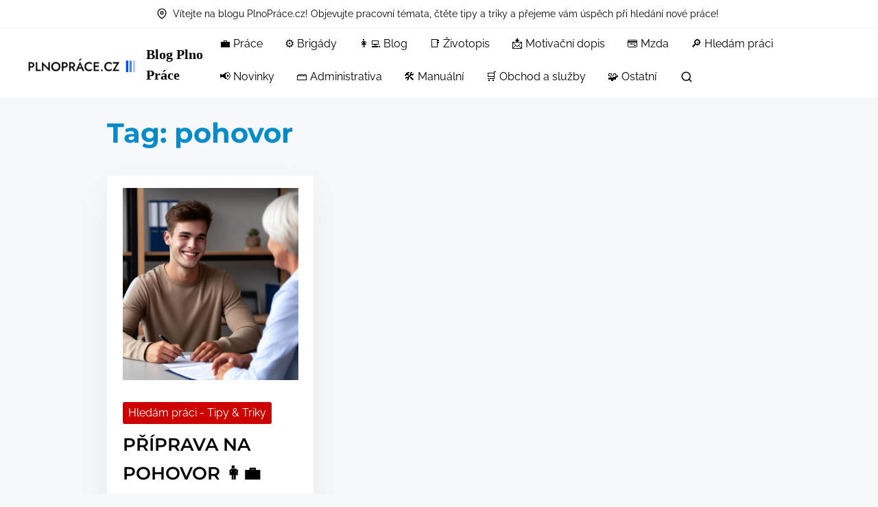

--- FILE ---
content_type: text/html; charset=UTF-8
request_url: https://www.plnoprace.cz/blog/tag/pohovor/
body_size: 14856
content:
<!doctype html>
<html lang="en-US">
<head>
	<meta charset="UTF-8">
	<meta name="viewport" content="width=device-width, initial-scale=1">
	<link rel="profile" href="https://gmpg.org/xfn/11">
	<meta name='robots' content='index, follow, max-image-preview:large, max-snippet:-1, max-video-preview:-1' />

	<!-- This site is optimized with the Yoast SEO plugin v24.3 - https://yoast.com/wordpress/plugins/seo/ -->
	<title>pohovor Archives - Blog Plno Práce</title>
	<link rel="canonical" href="https://www.plnoprace.cz/blog/tag/pohovor/" />
	<meta property="og:locale" content="en_US" />
	<meta property="og:type" content="article" />
	<meta property="og:title" content="pohovor Archives - Blog Plno Práce" />
	<meta property="og:url" content="https://www.plnoprace.cz/blog/tag/pohovor/" />
	<meta property="og:site_name" content="Blog Plno Práce" />
	<meta name="twitter:card" content="summary_large_image" />
	<script type="application/ld+json" class="yoast-schema-graph">{"@context":"https://schema.org","@graph":[{"@type":"CollectionPage","@id":"https://www.plnoprace.cz/blog/tag/pohovor/","url":"https://www.plnoprace.cz/blog/tag/pohovor/","name":"pohovor Archives - Blog Plno Práce","isPartOf":{"@id":"https://www.plnoprace.cz/blog/#website"},"breadcrumb":{"@id":"https://www.plnoprace.cz/blog/tag/pohovor/#breadcrumb"},"inLanguage":"en-US"},{"@type":"BreadcrumbList","@id":"https://www.plnoprace.cz/blog/tag/pohovor/#breadcrumb","itemListElement":[{"@type":"ListItem","position":1,"name":"Home","item":"https://www.plnoprace.cz/blog/"},{"@type":"ListItem","position":2,"name":"pohovor"}]},{"@type":"WebSite","@id":"https://www.plnoprace.cz/blog/#website","url":"https://www.plnoprace.cz/blog/","name":"Blog Plno Práce","description":"","publisher":{"@id":"https://www.plnoprace.cz/blog/#organization"},"potentialAction":[{"@type":"SearchAction","target":{"@type":"EntryPoint","urlTemplate":"https://www.plnoprace.cz/blog/?s={search_term_string}"},"query-input":{"@type":"PropertyValueSpecification","valueRequired":true,"valueName":"search_term_string"}}],"inLanguage":"en-US"},{"@type":"Organization","@id":"https://www.plnoprace.cz/blog/#organization","name":"Blog Plno Práce","url":"https://www.plnoprace.cz/blog/","logo":{"@type":"ImageObject","inLanguage":"en-US","@id":"https://www.plnoprace.cz/blog/#/schema/logo/image/","url":"https://www.plnoprace.cz/blog/wp-content/uploads/2023/10/cropped-logo.png","contentUrl":"https://www.plnoprace.cz/blog/wp-content/uploads/2023/10/cropped-logo.png","width":188,"height":25,"caption":"Blog Plno Práce"},"image":{"@id":"https://www.plnoprace.cz/blog/#/schema/logo/image/"}}]}</script>
	<!-- / Yoast SEO plugin. -->


<link rel='dns-prefetch' href='//www.plnoprace.cz' />
<link rel='dns-prefetch' href='//www.googletagmanager.com' />
<link rel="alternate" type="application/rss+xml" title="Blog Plno Práce &raquo; Feed" href="https://www.plnoprace.cz/blog/feed/" />
<link rel="alternate" type="application/rss+xml" title="Blog Plno Práce &raquo; Comments Feed" href="https://www.plnoprace.cz/blog/comments/feed/" />
<link rel="alternate" type="application/rss+xml" title="Blog Plno Práce &raquo; pohovor Tag Feed" href="https://www.plnoprace.cz/blog/tag/pohovor/feed/" />
<style id='wp-img-auto-sizes-contain-inline-css'>
img:is([sizes=auto i],[sizes^="auto," i]){contain-intrinsic-size:3000px 1500px}
/*# sourceURL=wp-img-auto-sizes-contain-inline-css */
</style>
<style id='wp-emoji-styles-inline-css'>

	img.wp-smiley, img.emoji {
		display: inline !important;
		border: none !important;
		box-shadow: none !important;
		height: 1em !important;
		width: 1em !important;
		margin: 0 0.07em !important;
		vertical-align: -0.1em !important;
		background: none !important;
		padding: 0 !important;
	}
/*# sourceURL=wp-emoji-styles-inline-css */
</style>
<style id='wp-block-library-inline-css'>
:root{--wp-block-synced-color:#7a00df;--wp-block-synced-color--rgb:122,0,223;--wp-bound-block-color:var(--wp-block-synced-color);--wp-editor-canvas-background:#ddd;--wp-admin-theme-color:#007cba;--wp-admin-theme-color--rgb:0,124,186;--wp-admin-theme-color-darker-10:#006ba1;--wp-admin-theme-color-darker-10--rgb:0,107,160.5;--wp-admin-theme-color-darker-20:#005a87;--wp-admin-theme-color-darker-20--rgb:0,90,135;--wp-admin-border-width-focus:2px}@media (min-resolution:192dpi){:root{--wp-admin-border-width-focus:1.5px}}.wp-element-button{cursor:pointer}:root .has-very-light-gray-background-color{background-color:#eee}:root .has-very-dark-gray-background-color{background-color:#313131}:root .has-very-light-gray-color{color:#eee}:root .has-very-dark-gray-color{color:#313131}:root .has-vivid-green-cyan-to-vivid-cyan-blue-gradient-background{background:linear-gradient(135deg,#00d084,#0693e3)}:root .has-purple-crush-gradient-background{background:linear-gradient(135deg,#34e2e4,#4721fb 50%,#ab1dfe)}:root .has-hazy-dawn-gradient-background{background:linear-gradient(135deg,#faaca8,#dad0ec)}:root .has-subdued-olive-gradient-background{background:linear-gradient(135deg,#fafae1,#67a671)}:root .has-atomic-cream-gradient-background{background:linear-gradient(135deg,#fdd79a,#004a59)}:root .has-nightshade-gradient-background{background:linear-gradient(135deg,#330968,#31cdcf)}:root .has-midnight-gradient-background{background:linear-gradient(135deg,#020381,#2874fc)}:root{--wp--preset--font-size--normal:16px;--wp--preset--font-size--huge:42px}.has-regular-font-size{font-size:1em}.has-larger-font-size{font-size:2.625em}.has-normal-font-size{font-size:var(--wp--preset--font-size--normal)}.has-huge-font-size{font-size:var(--wp--preset--font-size--huge)}.has-text-align-center{text-align:center}.has-text-align-left{text-align:left}.has-text-align-right{text-align:right}.has-fit-text{white-space:nowrap!important}#end-resizable-editor-section{display:none}.aligncenter{clear:both}.items-justified-left{justify-content:flex-start}.items-justified-center{justify-content:center}.items-justified-right{justify-content:flex-end}.items-justified-space-between{justify-content:space-between}.screen-reader-text{border:0;clip-path:inset(50%);height:1px;margin:-1px;overflow:hidden;padding:0;position:absolute;width:1px;word-wrap:normal!important}.screen-reader-text:focus{background-color:#ddd;clip-path:none;color:#444;display:block;font-size:1em;height:auto;left:5px;line-height:normal;padding:15px 23px 14px;text-decoration:none;top:5px;width:auto;z-index:100000}html :where(.has-border-color){border-style:solid}html :where([style*=border-top-color]){border-top-style:solid}html :where([style*=border-right-color]){border-right-style:solid}html :where([style*=border-bottom-color]){border-bottom-style:solid}html :where([style*=border-left-color]){border-left-style:solid}html :where([style*=border-width]){border-style:solid}html :where([style*=border-top-width]){border-top-style:solid}html :where([style*=border-right-width]){border-right-style:solid}html :where([style*=border-bottom-width]){border-bottom-style:solid}html :where([style*=border-left-width]){border-left-style:solid}html :where(img[class*=wp-image-]){height:auto;max-width:100%}:where(figure){margin:0 0 1em}html :where(.is-position-sticky){--wp-admin--admin-bar--position-offset:var(--wp-admin--admin-bar--height,0px)}@media screen and (max-width:600px){html :where(.is-position-sticky){--wp-admin--admin-bar--position-offset:0px}}

/*# sourceURL=wp-block-library-inline-css */
</style><style id='wp-block-heading-inline-css'>
h1:where(.wp-block-heading).has-background,h2:where(.wp-block-heading).has-background,h3:where(.wp-block-heading).has-background,h4:where(.wp-block-heading).has-background,h5:where(.wp-block-heading).has-background,h6:where(.wp-block-heading).has-background{padding:1.25em 2.375em}h1.has-text-align-left[style*=writing-mode]:where([style*=vertical-lr]),h1.has-text-align-right[style*=writing-mode]:where([style*=vertical-rl]),h2.has-text-align-left[style*=writing-mode]:where([style*=vertical-lr]),h2.has-text-align-right[style*=writing-mode]:where([style*=vertical-rl]),h3.has-text-align-left[style*=writing-mode]:where([style*=vertical-lr]),h3.has-text-align-right[style*=writing-mode]:where([style*=vertical-rl]),h4.has-text-align-left[style*=writing-mode]:where([style*=vertical-lr]),h4.has-text-align-right[style*=writing-mode]:where([style*=vertical-rl]),h5.has-text-align-left[style*=writing-mode]:where([style*=vertical-lr]),h5.has-text-align-right[style*=writing-mode]:where([style*=vertical-rl]),h6.has-text-align-left[style*=writing-mode]:where([style*=vertical-lr]),h6.has-text-align-right[style*=writing-mode]:where([style*=vertical-rl]){rotate:180deg}
/*# sourceURL=https://www.plnoprace.cz/blog/wp-includes/blocks/heading/style.min.css */
</style>
<style id='wp-block-image-inline-css'>
.wp-block-image>a,.wp-block-image>figure>a{display:inline-block}.wp-block-image img{box-sizing:border-box;height:auto;max-width:100%;vertical-align:bottom}@media not (prefers-reduced-motion){.wp-block-image img.hide{visibility:hidden}.wp-block-image img.show{animation:show-content-image .4s}}.wp-block-image[style*=border-radius] img,.wp-block-image[style*=border-radius]>a{border-radius:inherit}.wp-block-image.has-custom-border img{box-sizing:border-box}.wp-block-image.aligncenter{text-align:center}.wp-block-image.alignfull>a,.wp-block-image.alignwide>a{width:100%}.wp-block-image.alignfull img,.wp-block-image.alignwide img{height:auto;width:100%}.wp-block-image .aligncenter,.wp-block-image .alignleft,.wp-block-image .alignright,.wp-block-image.aligncenter,.wp-block-image.alignleft,.wp-block-image.alignright{display:table}.wp-block-image .aligncenter>figcaption,.wp-block-image .alignleft>figcaption,.wp-block-image .alignright>figcaption,.wp-block-image.aligncenter>figcaption,.wp-block-image.alignleft>figcaption,.wp-block-image.alignright>figcaption{caption-side:bottom;display:table-caption}.wp-block-image .alignleft{float:left;margin:.5em 1em .5em 0}.wp-block-image .alignright{float:right;margin:.5em 0 .5em 1em}.wp-block-image .aligncenter{margin-left:auto;margin-right:auto}.wp-block-image :where(figcaption){margin-bottom:1em;margin-top:.5em}.wp-block-image.is-style-circle-mask img{border-radius:9999px}@supports ((-webkit-mask-image:none) or (mask-image:none)) or (-webkit-mask-image:none){.wp-block-image.is-style-circle-mask img{border-radius:0;-webkit-mask-image:url('data:image/svg+xml;utf8,<svg viewBox="0 0 100 100" xmlns="http://www.w3.org/2000/svg"><circle cx="50" cy="50" r="50"/></svg>');mask-image:url('data:image/svg+xml;utf8,<svg viewBox="0 0 100 100" xmlns="http://www.w3.org/2000/svg"><circle cx="50" cy="50" r="50"/></svg>');mask-mode:alpha;-webkit-mask-position:center;mask-position:center;-webkit-mask-repeat:no-repeat;mask-repeat:no-repeat;-webkit-mask-size:contain;mask-size:contain}}:root :where(.wp-block-image.is-style-rounded img,.wp-block-image .is-style-rounded img){border-radius:9999px}.wp-block-image figure{margin:0}.wp-lightbox-container{display:flex;flex-direction:column;position:relative}.wp-lightbox-container img{cursor:zoom-in}.wp-lightbox-container img:hover+button{opacity:1}.wp-lightbox-container button{align-items:center;backdrop-filter:blur(16px) saturate(180%);background-color:#5a5a5a40;border:none;border-radius:4px;cursor:zoom-in;display:flex;height:20px;justify-content:center;opacity:0;padding:0;position:absolute;right:16px;text-align:center;top:16px;width:20px;z-index:100}@media not (prefers-reduced-motion){.wp-lightbox-container button{transition:opacity .2s ease}}.wp-lightbox-container button:focus-visible{outline:3px auto #5a5a5a40;outline:3px auto -webkit-focus-ring-color;outline-offset:3px}.wp-lightbox-container button:hover{cursor:pointer;opacity:1}.wp-lightbox-container button:focus{opacity:1}.wp-lightbox-container button:focus,.wp-lightbox-container button:hover,.wp-lightbox-container button:not(:hover):not(:active):not(.has-background){background-color:#5a5a5a40;border:none}.wp-lightbox-overlay{box-sizing:border-box;cursor:zoom-out;height:100vh;left:0;overflow:hidden;position:fixed;top:0;visibility:hidden;width:100%;z-index:100000}.wp-lightbox-overlay .close-button{align-items:center;cursor:pointer;display:flex;justify-content:center;min-height:40px;min-width:40px;padding:0;position:absolute;right:calc(env(safe-area-inset-right) + 16px);top:calc(env(safe-area-inset-top) + 16px);z-index:5000000}.wp-lightbox-overlay .close-button:focus,.wp-lightbox-overlay .close-button:hover,.wp-lightbox-overlay .close-button:not(:hover):not(:active):not(.has-background){background:none;border:none}.wp-lightbox-overlay .lightbox-image-container{height:var(--wp--lightbox-container-height);left:50%;overflow:hidden;position:absolute;top:50%;transform:translate(-50%,-50%);transform-origin:top left;width:var(--wp--lightbox-container-width);z-index:9999999999}.wp-lightbox-overlay .wp-block-image{align-items:center;box-sizing:border-box;display:flex;height:100%;justify-content:center;margin:0;position:relative;transform-origin:0 0;width:100%;z-index:3000000}.wp-lightbox-overlay .wp-block-image img{height:var(--wp--lightbox-image-height);min-height:var(--wp--lightbox-image-height);min-width:var(--wp--lightbox-image-width);width:var(--wp--lightbox-image-width)}.wp-lightbox-overlay .wp-block-image figcaption{display:none}.wp-lightbox-overlay button{background:none;border:none}.wp-lightbox-overlay .scrim{background-color:#fff;height:100%;opacity:.9;position:absolute;width:100%;z-index:2000000}.wp-lightbox-overlay.active{visibility:visible}@media not (prefers-reduced-motion){.wp-lightbox-overlay.active{animation:turn-on-visibility .25s both}.wp-lightbox-overlay.active img{animation:turn-on-visibility .35s both}.wp-lightbox-overlay.show-closing-animation:not(.active){animation:turn-off-visibility .35s both}.wp-lightbox-overlay.show-closing-animation:not(.active) img{animation:turn-off-visibility .25s both}.wp-lightbox-overlay.zoom.active{animation:none;opacity:1;visibility:visible}.wp-lightbox-overlay.zoom.active .lightbox-image-container{animation:lightbox-zoom-in .4s}.wp-lightbox-overlay.zoom.active .lightbox-image-container img{animation:none}.wp-lightbox-overlay.zoom.active .scrim{animation:turn-on-visibility .4s forwards}.wp-lightbox-overlay.zoom.show-closing-animation:not(.active){animation:none}.wp-lightbox-overlay.zoom.show-closing-animation:not(.active) .lightbox-image-container{animation:lightbox-zoom-out .4s}.wp-lightbox-overlay.zoom.show-closing-animation:not(.active) .lightbox-image-container img{animation:none}.wp-lightbox-overlay.zoom.show-closing-animation:not(.active) .scrim{animation:turn-off-visibility .4s forwards}}@keyframes show-content-image{0%{visibility:hidden}99%{visibility:hidden}to{visibility:visible}}@keyframes turn-on-visibility{0%{opacity:0}to{opacity:1}}@keyframes turn-off-visibility{0%{opacity:1;visibility:visible}99%{opacity:0;visibility:visible}to{opacity:0;visibility:hidden}}@keyframes lightbox-zoom-in{0%{transform:translate(calc((-100vw + var(--wp--lightbox-scrollbar-width))/2 + var(--wp--lightbox-initial-left-position)),calc(-50vh + var(--wp--lightbox-initial-top-position))) scale(var(--wp--lightbox-scale))}to{transform:translate(-50%,-50%) scale(1)}}@keyframes lightbox-zoom-out{0%{transform:translate(-50%,-50%) scale(1);visibility:visible}99%{visibility:visible}to{transform:translate(calc((-100vw + var(--wp--lightbox-scrollbar-width))/2 + var(--wp--lightbox-initial-left-position)),calc(-50vh + var(--wp--lightbox-initial-top-position))) scale(var(--wp--lightbox-scale));visibility:hidden}}
/*# sourceURL=https://www.plnoprace.cz/blog/wp-includes/blocks/image/style.min.css */
</style>
<style id='wp-block-paragraph-inline-css'>
.is-small-text{font-size:.875em}.is-regular-text{font-size:1em}.is-large-text{font-size:2.25em}.is-larger-text{font-size:3em}.has-drop-cap:not(:focus):first-letter{float:left;font-size:8.4em;font-style:normal;font-weight:100;line-height:.68;margin:.05em .1em 0 0;text-transform:uppercase}body.rtl .has-drop-cap:not(:focus):first-letter{float:none;margin-left:.1em}p.has-drop-cap.has-background{overflow:hidden}:root :where(p.has-background){padding:1.25em 2.375em}:where(p.has-text-color:not(.has-link-color)) a{color:inherit}p.has-text-align-left[style*="writing-mode:vertical-lr"],p.has-text-align-right[style*="writing-mode:vertical-rl"]{rotate:180deg}
/*# sourceURL=https://www.plnoprace.cz/blog/wp-includes/blocks/paragraph/style.min.css */
</style>
<style id='global-styles-inline-css'>
:root{--wp--preset--aspect-ratio--square: 1;--wp--preset--aspect-ratio--4-3: 4/3;--wp--preset--aspect-ratio--3-4: 3/4;--wp--preset--aspect-ratio--3-2: 3/2;--wp--preset--aspect-ratio--2-3: 2/3;--wp--preset--aspect-ratio--16-9: 16/9;--wp--preset--aspect-ratio--9-16: 9/16;--wp--preset--color--black: #000000;--wp--preset--color--cyan-bluish-gray: #abb8c3;--wp--preset--color--white: #ffffff;--wp--preset--color--pale-pink: #f78da7;--wp--preset--color--vivid-red: #cf2e2e;--wp--preset--color--luminous-vivid-orange: #ff6900;--wp--preset--color--luminous-vivid-amber: #fcb900;--wp--preset--color--light-green-cyan: #7bdcb5;--wp--preset--color--vivid-green-cyan: #00d084;--wp--preset--color--pale-cyan-blue: #8ed1fc;--wp--preset--color--vivid-cyan-blue: #0693e3;--wp--preset--color--vivid-purple: #9b51e0;--wp--preset--color--blue: #1656d1;--wp--preset--color--yellow: #ffd100;--wp--preset--color--green: #5abeb2;--wp--preset--color--text-primary: #404040;--wp--preset--color--links: #387cff;--wp--preset--gradient--vivid-cyan-blue-to-vivid-purple: linear-gradient(135deg,rgb(6,147,227) 0%,rgb(155,81,224) 100%);--wp--preset--gradient--light-green-cyan-to-vivid-green-cyan: linear-gradient(135deg,rgb(122,220,180) 0%,rgb(0,208,130) 100%);--wp--preset--gradient--luminous-vivid-amber-to-luminous-vivid-orange: linear-gradient(135deg,rgb(252,185,0) 0%,rgb(255,105,0) 100%);--wp--preset--gradient--luminous-vivid-orange-to-vivid-red: linear-gradient(135deg,rgb(255,105,0) 0%,rgb(207,46,46) 100%);--wp--preset--gradient--very-light-gray-to-cyan-bluish-gray: linear-gradient(135deg,rgb(238,238,238) 0%,rgb(169,184,195) 100%);--wp--preset--gradient--cool-to-warm-spectrum: linear-gradient(135deg,rgb(74,234,220) 0%,rgb(151,120,209) 20%,rgb(207,42,186) 40%,rgb(238,44,130) 60%,rgb(251,105,98) 80%,rgb(254,248,76) 100%);--wp--preset--gradient--blush-light-purple: linear-gradient(135deg,rgb(255,206,236) 0%,rgb(152,150,240) 100%);--wp--preset--gradient--blush-bordeaux: linear-gradient(135deg,rgb(254,205,165) 0%,rgb(254,45,45) 50%,rgb(107,0,62) 100%);--wp--preset--gradient--luminous-dusk: linear-gradient(135deg,rgb(255,203,112) 0%,rgb(199,81,192) 50%,rgb(65,88,208) 100%);--wp--preset--gradient--pale-ocean: linear-gradient(135deg,rgb(255,245,203) 0%,rgb(182,227,212) 50%,rgb(51,167,181) 100%);--wp--preset--gradient--electric-grass: linear-gradient(135deg,rgb(202,248,128) 0%,rgb(113,206,126) 100%);--wp--preset--gradient--midnight: linear-gradient(135deg,rgb(2,3,129) 0%,rgb(40,116,252) 100%);--wp--preset--font-size--small: 0.875rem;--wp--preset--font-size--medium: clamp(1rem, 3vw, 1.125rem);--wp--preset--font-size--large: clamp(1.25rem, 3vw, 1.675rem);--wp--preset--font-size--x-large: clamp(2.25rem, 3vw, 2.75rem);--wp--preset--font-size--normal: 1rem;--wp--preset--font-size--xx-large: clamp(1.875rem, 8vw, 3.25rem);--wp--preset--font-family--system-font: -apple-system, BlinkMacSystemFont, 'Segoe UI', Roboto, Oxygen-Sans, Ubuntu, Cantarell, 'Helvetica Neue', sans-serif;--wp--preset--font-family--montserrat: Montserrat;--wp--preset--font-family--open-sans: Open Sans;--wp--preset--font-family--raleway: Raleway, sans-serif;--wp--preset--spacing--20: 0.44rem;--wp--preset--spacing--30: 0.67rem;--wp--preset--spacing--40: 1rem;--wp--preset--spacing--50: 1.5rem;--wp--preset--spacing--60: 2.25rem;--wp--preset--spacing--70: 3.38rem;--wp--preset--spacing--80: 5.06rem;--wp--preset--shadow--natural: 6px 6px 9px rgba(0, 0, 0, 0.2);--wp--preset--shadow--deep: 12px 12px 50px rgba(0, 0, 0, 0.4);--wp--preset--shadow--sharp: 6px 6px 0px rgba(0, 0, 0, 0.2);--wp--preset--shadow--outlined: 6px 6px 0px -3px rgb(255, 255, 255), 6px 6px rgb(0, 0, 0);--wp--preset--shadow--crisp: 6px 6px 0px rgb(0, 0, 0);--wp--custom--spacing--small: clamp(.5rem, 5vw, .75rem);--wp--custom--spacing--medium: clamp(1rem, 8vw, calc(2 * var(--wp--style--block-gap)));--wp--custom--spacing--large: clamp(2rem, 10vw, 4rem);--wp--custom--spacing--outer: var(--wp--custom--spacing--small, .5rem);--wp--custom--typography--font-size--gigantic: clamp(1.5rem, 6vw, 1.75rem);--wp--custom--typography--font-size--colossal: clamp(1.65rem, 6vw, 2.5rem);--wp--custom--typography--font-size--normal: 1rem;--wp--custom--typography--line-height--tiny: 1;--wp--custom--typography--line-height--small: 1.2;--wp--custom--typography--line-height--medium: 1.4;--wp--custom--typography--line-height--normal: 1.5;--wp--custom--typography--line-height--large: 1.7;}:root { --wp--style--global--content-size: 920px;--wp--style--global--wide-size: 1180px; }:where(body) { margin: 0; }.wp-site-blocks > .alignleft { float: left; margin-right: 2em; }.wp-site-blocks > .alignright { float: right; margin-left: 2em; }.wp-site-blocks > .aligncenter { justify-content: center; margin-left: auto; margin-right: auto; }:where(.wp-site-blocks) > * { margin-block-start: .75rem; margin-block-end: 0; }:where(.wp-site-blocks) > :first-child { margin-block-start: 0; }:where(.wp-site-blocks) > :last-child { margin-block-end: 0; }:root { --wp--style--block-gap: .75rem; }:root :where(.is-layout-flow) > :first-child{margin-block-start: 0;}:root :where(.is-layout-flow) > :last-child{margin-block-end: 0;}:root :where(.is-layout-flow) > *{margin-block-start: .75rem;margin-block-end: 0;}:root :where(.is-layout-constrained) > :first-child{margin-block-start: 0;}:root :where(.is-layout-constrained) > :last-child{margin-block-end: 0;}:root :where(.is-layout-constrained) > *{margin-block-start: .75rem;margin-block-end: 0;}:root :where(.is-layout-flex){gap: .75rem;}:root :where(.is-layout-grid){gap: .75rem;}.is-layout-flow > .alignleft{float: left;margin-inline-start: 0;margin-inline-end: 2em;}.is-layout-flow > .alignright{float: right;margin-inline-start: 2em;margin-inline-end: 0;}.is-layout-flow > .aligncenter{margin-left: auto !important;margin-right: auto !important;}.is-layout-constrained > .alignleft{float: left;margin-inline-start: 0;margin-inline-end: 2em;}.is-layout-constrained > .alignright{float: right;margin-inline-start: 2em;margin-inline-end: 0;}.is-layout-constrained > .aligncenter{margin-left: auto !important;margin-right: auto !important;}.is-layout-constrained > :where(:not(.alignleft):not(.alignright):not(.alignfull)){max-width: var(--wp--style--global--content-size);margin-left: auto !important;margin-right: auto !important;}.is-layout-constrained > .alignwide{max-width: var(--wp--style--global--wide-size);}body .is-layout-flex{display: flex;}.is-layout-flex{flex-wrap: wrap;align-items: center;}.is-layout-flex > :is(*, div){margin: 0;}body .is-layout-grid{display: grid;}.is-layout-grid > :is(*, div){margin: 0;}body{background-color: var(--wp--preset--color--white);color: var(--wp--preset--color--text-primary);font-family: var(--wp--preset--font-family--raleway);font-size: var(--wp--preset--font-size--medium);font-style: normal;font-weight: 400;line-height: var(--wp--custom--typography--line-height--normal);padding-top: 0px;padding-right: 0px;padding-bottom: 0px;padding-left: 0px;}a:where(:not(.wp-element-button)){color: var(--wp--preset--color--links);text-decoration: underline;}h1{font-family: var(--wp--preset--font-family--montserrat);font-size: var(--wp--custom--typography--font-size--colossal);font-weight: 700;line-height: var(--wp--custom--typography--line-height--normal);}h2{font-family: var(--wp--preset--font-family--montserrat);font-size: var(--wp--custom--typography--font-size--gigantic);font-weight: 600;line-height: var(--wp--custom--typography--line-height--normal);margin-top: var(--wp--custom--spacing--small);margin-bottom: var(--wp--custom--spacing--small);}h3{font-family: var(--wp--preset--font-family--montserrat);font-size: var(--wp--preset--font-size--large);font-weight: 600;line-height: var(--wp--custom--typography--line-height--medium);}h4{font-family: var(--wp--preset--font-family--montserraт);font-size: var(--wp--preset--font-size--medium);font-weight: 600;line-height: var(--wp--custom--typography--line-height--medium);}h5{font-family: var(--wp--preset--font-family--montserrat);font-size: var(--wp--preset--font-size--normal);font-weight: 600;line-height: var(--wp--custom--typography--line-height--small);}h6{font-family: var(--wp--preset--font-family--montserrat);font-size: var(--wp--preset--font-size--small);font-weight: 600;line-height: var(--wp--custom--typography--line-height--small);}:root :where(.wp-element-button, .wp-block-button__link){background-color: #32373c;border-width: 0;color: #fff;font-family: inherit;font-size: var(--wp--preset--font-size--normal);font-style: inherit;font-weight: inherit;letter-spacing: inherit;line-height: inherit;padding-top: calc(0.667em + 2px);padding-right: calc(1.333em + 2px);padding-bottom: calc(0.667em + 2px);padding-left: calc(1.333em + 2px);text-decoration: none;text-transform: inherit;}.has-black-color{color: var(--wp--preset--color--black) !important;}.has-cyan-bluish-gray-color{color: var(--wp--preset--color--cyan-bluish-gray) !important;}.has-white-color{color: var(--wp--preset--color--white) !important;}.has-pale-pink-color{color: var(--wp--preset--color--pale-pink) !important;}.has-vivid-red-color{color: var(--wp--preset--color--vivid-red) !important;}.has-luminous-vivid-orange-color{color: var(--wp--preset--color--luminous-vivid-orange) !important;}.has-luminous-vivid-amber-color{color: var(--wp--preset--color--luminous-vivid-amber) !important;}.has-light-green-cyan-color{color: var(--wp--preset--color--light-green-cyan) !important;}.has-vivid-green-cyan-color{color: var(--wp--preset--color--vivid-green-cyan) !important;}.has-pale-cyan-blue-color{color: var(--wp--preset--color--pale-cyan-blue) !important;}.has-vivid-cyan-blue-color{color: var(--wp--preset--color--vivid-cyan-blue) !important;}.has-vivid-purple-color{color: var(--wp--preset--color--vivid-purple) !important;}.has-blue-color{color: var(--wp--preset--color--blue) !important;}.has-yellow-color{color: var(--wp--preset--color--yellow) !important;}.has-green-color{color: var(--wp--preset--color--green) !important;}.has-text-primary-color{color: var(--wp--preset--color--text-primary) !important;}.has-links-color{color: var(--wp--preset--color--links) !important;}.has-black-background-color{background-color: var(--wp--preset--color--black) !important;}.has-cyan-bluish-gray-background-color{background-color: var(--wp--preset--color--cyan-bluish-gray) !important;}.has-white-background-color{background-color: var(--wp--preset--color--white) !important;}.has-pale-pink-background-color{background-color: var(--wp--preset--color--pale-pink) !important;}.has-vivid-red-background-color{background-color: var(--wp--preset--color--vivid-red) !important;}.has-luminous-vivid-orange-background-color{background-color: var(--wp--preset--color--luminous-vivid-orange) !important;}.has-luminous-vivid-amber-background-color{background-color: var(--wp--preset--color--luminous-vivid-amber) !important;}.has-light-green-cyan-background-color{background-color: var(--wp--preset--color--light-green-cyan) !important;}.has-vivid-green-cyan-background-color{background-color: var(--wp--preset--color--vivid-green-cyan) !important;}.has-pale-cyan-blue-background-color{background-color: var(--wp--preset--color--pale-cyan-blue) !important;}.has-vivid-cyan-blue-background-color{background-color: var(--wp--preset--color--vivid-cyan-blue) !important;}.has-vivid-purple-background-color{background-color: var(--wp--preset--color--vivid-purple) !important;}.has-blue-background-color{background-color: var(--wp--preset--color--blue) !important;}.has-yellow-background-color{background-color: var(--wp--preset--color--yellow) !important;}.has-green-background-color{background-color: var(--wp--preset--color--green) !important;}.has-text-primary-background-color{background-color: var(--wp--preset--color--text-primary) !important;}.has-links-background-color{background-color: var(--wp--preset--color--links) !important;}.has-black-border-color{border-color: var(--wp--preset--color--black) !important;}.has-cyan-bluish-gray-border-color{border-color: var(--wp--preset--color--cyan-bluish-gray) !important;}.has-white-border-color{border-color: var(--wp--preset--color--white) !important;}.has-pale-pink-border-color{border-color: var(--wp--preset--color--pale-pink) !important;}.has-vivid-red-border-color{border-color: var(--wp--preset--color--vivid-red) !important;}.has-luminous-vivid-orange-border-color{border-color: var(--wp--preset--color--luminous-vivid-orange) !important;}.has-luminous-vivid-amber-border-color{border-color: var(--wp--preset--color--luminous-vivid-amber) !important;}.has-light-green-cyan-border-color{border-color: var(--wp--preset--color--light-green-cyan) !important;}.has-vivid-green-cyan-border-color{border-color: var(--wp--preset--color--vivid-green-cyan) !important;}.has-pale-cyan-blue-border-color{border-color: var(--wp--preset--color--pale-cyan-blue) !important;}.has-vivid-cyan-blue-border-color{border-color: var(--wp--preset--color--vivid-cyan-blue) !important;}.has-vivid-purple-border-color{border-color: var(--wp--preset--color--vivid-purple) !important;}.has-blue-border-color{border-color: var(--wp--preset--color--blue) !important;}.has-yellow-border-color{border-color: var(--wp--preset--color--yellow) !important;}.has-green-border-color{border-color: var(--wp--preset--color--green) !important;}.has-text-primary-border-color{border-color: var(--wp--preset--color--text-primary) !important;}.has-links-border-color{border-color: var(--wp--preset--color--links) !important;}.has-vivid-cyan-blue-to-vivid-purple-gradient-background{background: var(--wp--preset--gradient--vivid-cyan-blue-to-vivid-purple) !important;}.has-light-green-cyan-to-vivid-green-cyan-gradient-background{background: var(--wp--preset--gradient--light-green-cyan-to-vivid-green-cyan) !important;}.has-luminous-vivid-amber-to-luminous-vivid-orange-gradient-background{background: var(--wp--preset--gradient--luminous-vivid-amber-to-luminous-vivid-orange) !important;}.has-luminous-vivid-orange-to-vivid-red-gradient-background{background: var(--wp--preset--gradient--luminous-vivid-orange-to-vivid-red) !important;}.has-very-light-gray-to-cyan-bluish-gray-gradient-background{background: var(--wp--preset--gradient--very-light-gray-to-cyan-bluish-gray) !important;}.has-cool-to-warm-spectrum-gradient-background{background: var(--wp--preset--gradient--cool-to-warm-spectrum) !important;}.has-blush-light-purple-gradient-background{background: var(--wp--preset--gradient--blush-light-purple) !important;}.has-blush-bordeaux-gradient-background{background: var(--wp--preset--gradient--blush-bordeaux) !important;}.has-luminous-dusk-gradient-background{background: var(--wp--preset--gradient--luminous-dusk) !important;}.has-pale-ocean-gradient-background{background: var(--wp--preset--gradient--pale-ocean) !important;}.has-electric-grass-gradient-background{background: var(--wp--preset--gradient--electric-grass) !important;}.has-midnight-gradient-background{background: var(--wp--preset--gradient--midnight) !important;}.has-small-font-size{font-size: var(--wp--preset--font-size--small) !important;}.has-medium-font-size{font-size: var(--wp--preset--font-size--medium) !important;}.has-large-font-size{font-size: var(--wp--preset--font-size--large) !important;}.has-x-large-font-size{font-size: var(--wp--preset--font-size--x-large) !important;}.has-normal-font-size{font-size: var(--wp--preset--font-size--normal) !important;}.has-xx-large-font-size{font-size: var(--wp--preset--font-size--xx-large) !important;}.has-system-font-font-family{font-family: var(--wp--preset--font-family--system-font) !important;}.has-montserrat-font-family{font-family: var(--wp--preset--font-family--montserrat) !important;}.has-open-sans-font-family{font-family: var(--wp--preset--font-family--open-sans) !important;}.has-raleway-font-family{font-family: var(--wp--preset--font-family--raleway) !important;}
:root :where(p){font-family: var(--wp--preset--font-family--raleway);line-height: var(--wp--custom--typography--line-height--normal);}
:root :where(p a:where(:not(.wp-element-button))){text-decoration: underline;}
/*# sourceURL=global-styles-inline-css */
</style>

<link rel='stylesheet' id='newspiper-block-styles-css' href='https://www.plnoprace.cz/blog/wp-content/themes/newspiper/assets/css/core-add.css?ver=1698843380' media='all' />
<link rel='stylesheet' id='newspiper-style-css' href='https://www.plnoprace.cz/blog/wp-content/themes/newspiper/build/css/main.css?ver=1698843380' media='all' />
<script id="gtmkit-js-before" data-cfasync="false" data-nowprocket="" data-cookieconsent="ignore">
		window.gtmkit_settings = {"datalayer_name":"dataLayer","console_log":""};
		window.gtmkit_data = {};
				
//# sourceURL=gtmkit-js-before
</script>
<script id="gtmkit-datalayer-js-before" data-cfasync="false" data-nowprocket="" data-cookieconsent="ignore">
window.dataLayer = window.dataLayer || [];
const gtmkit_dataLayer_content = [];
dataLayer.push( gtmkit_dataLayer_content );

//# sourceURL=gtmkit-datalayer-js-before
</script>
<script id="gtmkit-container-js-after" data-cfasync="false" data-nowprocket="" data-cookieconsent="ignore">
/* Google Tag Manager */
(function(w,d,s,l,i){w[l]=w[l]||[];w[l].push({'gtm.start':
new Date().getTime(),event:'gtm.js'});var f=d.getElementsByTagName(s)[0],
j=d.createElement(s),dl=l!='dataLayer'?'&l='+l:'';j.async=true;j.src=
'https://www.googletagmanager.com/gtm.js?id='+i+dl;f.parentNode.insertBefore(j,f);
})(window,document,'script','dataLayer','GTM-TD8DRJ5');
/* End Google Tag Manager */

//# sourceURL=gtmkit-container-js-after
</script>
<link rel="https://api.w.org/" href="https://www.plnoprace.cz/blog/wp-json/" /><link rel="alternate" title="JSON" type="application/json" href="https://www.plnoprace.cz/blog/wp-json/wp/v2/tags/34" /><link rel="EditURI" type="application/rsd+xml" title="RSD" href="https://www.plnoprace.cz/blog/xmlrpc.php?rsd" />
<meta name="generator" content="WordPress 6.9" />
<style type="text/css">
    .main-navigation-container .custom-logo-link{
        width: 235px;
    } 
</style>
    	
	<style>
	body:not(.dark-mode) {
		--wp--preset--color--links: #000000;
	--wp--preset--color--links-hover: #000000;
			--wp--preset--color--link-headings: #028bc9;
	--wp--preset--color--link-headings-hover: #0072b0;
		}

	 
	body {
		color: #000000;
	}
	
		h1, h2, h3, h4, h5, h6 {
		color: #028bc9;
	}
	
	body:not(.dark-mode) input[type="button"], 
	body:not(.dark-mode) input[type="reset"], 
	body:not(.dark-mode) [type="submit"]:not(.header-search-form button),
	.wp-block-button > .slider-button,
	.newspiper-featured-products-wrapper .button {
		background-color: #eeee22;
		color: #000000;
	}

		.wp-element-button, .wp-block-button__link {
		background-color: #eeee22;
	}
		.back-to-top,
	.dark-mode .back-to-top,
	.navigation .page-numbers:hover,
	.navigation .page-numbers.current  {
		background-color: #bcbc00	}

	body:not(.dark-mode) .promo-banner-wrapper {
		background-color: #ffffff;
		color: #000000;
	}
	.preloader .bounce1, .preloader .bounce2, .preloader .bounce3 {
		background-color: #b30000;
	}

	.top-meta a:nth-of-type(3n+1),
	.recent-posts-pattern .taxonomy-category a:nth-of-type(3n+1) {
		background-color:  #cc0001;
		z-index: 1;
	}

	.categories-section .category-meta {
		background-color: rgba(204, 0, 1, 0.6);
		z-index: 1;
	}

	.categories-section .category-meta:hover {
		background-color: rgba(204, 0, 1, 0.75);
		z-index: 1;
	}

	.top-meta a:nth-of-type(3n+1):hover,
	.recent-posts-pattern .taxonomy-category a:nth-of-type(3n+1):hover {
		background-color: #9a0000;
	}

	@media (max-width: 54em) {
		.slide-menu, .site-menu.toggled > .menu-toggle {
			background-color:  #cc0001;
		}
	}

	@media (min-width:54em){
		#secondary .tagcloud a:hover {
			background-color: #eeee22;
		}
	}

	.section-features figure::before {
		background-color: #cc0001;
		opacity: .85;
	}
	</style>
	
		<style type="text/css">
		@media(min-width:54rem){
		.main-navigation-container .header-content-wrapper {
			justify-content: left;
		}
	}
		.main-navigation-container {
		background: transparent;
				z-index: 1000;
	}

	.main-navigation-container.fixed-header {
		background-color: #fff;
	}

	.has-transparent-header .menu-toggle .burger,
	.has-transparent-header .menu-toggle .burger:before,
	.has-transparent-header .menu-toggle .burger:after {
		border-bottom: 2px solid #f7f7f7;
	}

	.has-transparent-header:not(.dark-mode) .fixed-header .menu-toggle .burger,
	.has-transparent-header:not(.dark-mode) .fixed-header .burger:before,
	.has-transparent-header:not(.dark-mode) .fixed-header .burger:after {
		border-bottom: 2px solid #333;
	}

	.has-transparent-header .toggled .menu-toggle .burger,
	.has-transparent-header .toggled .menu-toggle .burger:before,
	.has-transparent-header .toggled .menu-toggle .burger:after {
		border-bottom: 2px solid #f7f7f7;
	}

	.has-transparent-header .site-title a, .has-transparent-header p.site-description {
		color: #fff;
	}
	.has-transparent-header .fixed-header .site-title a, .has-transparent-header .fixed-header p.site-description,
	.site-title a, body p.site-description {
		color: #000;
	}

	.top-menu {
		background: #ffffff;
	}

	.top-menu a {
		color: #000000;
	}

	.top-menu .feather {
		stroke: #000000;
	}

	.fixed-header {
		top: 0;
	}

	@media (min-width: 54rem) {
		.has-transparent-header .main-navigation a {
			color: #fff;
		}
		.has-transparent-header .main-navigation .feather {
			stroke: #fff;
		}
		.fixed-header {
			top: 0		}
		.has-transparent-header .fixed-header .main-navigation a {
			color: #000;
		}
		.has-transparent-header .fixed-header .main-navigation .feather {
			stroke: #000;
		}
		.main-navigation a,
		.main-navigation button {
			color: #000;
		}
		.has-transparent-header .main-navigation ul ul a {
			color: #000;
		}
	}

			@media (min-width: 54rem) {
		#primary-menu > .current_page_item > a > span {
			background: linear-gradient(to right, CurrentColor 0%, CurrentColor 100%);
			background-size: 100% 2px;
			background-repeat: no-repeat;
			background-position: left 100%;
		}
	}
	
		@media (min-width: 54rem) {
		#primary-menu > li > a {
			position: relative;
			padding: 0 1rem;
			margin: 0.75rem 0;
			overflow: hidden;
			display: block;
			text-align: center;
		}
		#primary-menu > li > a span {
			display: block;
			transition: transform 700ms cubic-bezier(0.68, -0.55, 0.265, 1.55);
		}
		#primary-menu > li > a:before {
			content: attr(data-text);
			display: inline;
			position: absolute;
			transition: top 700ms cubic-bezier(0.68, -0.55, 0.265, 1.55);
			top: 100%;
			left: 0;
			right: 0;
			text-align: center;
			font-size: inherit
		}
		#primary-menu > li > a:hover span {
			transform: translateY(-100%);
		}
		#primary-menu > li > a:hover:before {
			top: 0;
		}

		#primary-menu > li.page_item_has_children > a::after, 
		#primary-menu > li.menu-item-has-children > a::after {
			position: absolute;
			right: .35rem;			top: .65rem;
		}

			}
	</style>
	
<style type="text/css">
	.header-content-wrapper {
		max-width: 1200px;
	}
	.page .site-wrapper, .woocommerce .site-wrapper {
		max-width: 1000px;
	}
	.site-wrapper {
		max-width: 1000px;
	}
	.footer-content {
		max-width: 1180px;
	}

		.hentry,
	#secondary > section {
		box-shadow: var(--p-box-shadow);
		margin: 	1.25rem 0 2em;
		padding: 1em 1.25em;
	}
	body:not(.page):not(.single) .hentry:hover {
		box-shadow: var(--p-box-shadow-hover);
	}
	body:not(.dark-mode) {
		background-color: #f7f8f9
	}
	body:not(.dark-mode) .main-navigation-container, body:not(.dark-mode).has-transparent-header .main-navigation-container.fixed-header {
		background-color: #fff;
	}
	.comment-body,
	.comment-form {
		box-shadow: 0 20px 80px 0 rgba(193, 199, 212, 0.1);
		margin: 1.25em 0 2em;
		padding: 1em;
		background-color: #fff;
	}
	body.has-transparent-header .main-navigation-container {
		background-color: transparent;
	}
	body:not(.dark-mode) .hentry,
	body:not(.dark-mode) #secondary > section {
		background-color: #fff;
	}
	.about-author {
			padding: 1em;
		}
		@media (min-width: 40em){

			.about-author {
				padding: 2em;
			}
		}
	#secondary section:not(:last-child) {
	padding-bottom: 2.5rem;
}

</style>

	
<style type="text/css">
	.fallback-svg {
		background: rgba(204, 0, 1, 0.1);
	}
	.featured-content-wrapper {
		max-width: 1200px;
	}
</style>

	
<style type="text/css">

		@media (min-width: 54rem) {
		.newspiper-post-container .entry-title a{
			background: linear-gradient(to right, CurrentColor 0%, CurrentColor 100%);
			background-size: 0 3px;
			background-repeat: no-repeat;
			background-position: left 100%;
			display: inline;
			transition: background-size 0.6s ease-in-out;
		}

		.newspiper-post-container .entry-title a:hover {
			background-size: 100% 3px;
		}
	}
		@media(min-width:54rem){
		.newspiper-post-inner {
			display: grid;
			grid-template-columns: auto auto auto;
			grid-gap: 2rem;
		}
				.post-thumbnail img {
			height: 280px;
		}
		.has-sidebar .post-thumbnail img {
			height: 180px;
		}
			}
		body:not(.page):not(.single) .hentry.animated {
		opacity: 1;
		transform: scale3d(1, 1, 1);		transform: rotateX(0);
	}

	body:not(.page):not(.single) .hentry {
		transition: all 0.5s ease-in-out;
		opacity: 0.4;
		transform: scale3d(0.9, 0.9, 0.9);	}

	
</style>

	
<style type="text/css">
	</style>

<script>
		localStorage.removeItem('newLightMode');
	</script> 

		
<style type="text/css">

	
</style>
	<style class='wp-fonts-local'>
@font-face{font-family:Montserrat;font-style:normal;font-weight:400;font-display:fallback;src:url('https://www.plnoprace.cz/blog/wp-content/themes/newspiper/assets/fonts/montserrat-regular.woff2') format('woff2');}
@font-face{font-family:Montserrat;font-style:normal;font-weight:600;font-display:fallback;src:url('https://www.plnoprace.cz/blog/wp-content/themes/newspiper/assets/fonts/montserrat-semiBold.woff2') format('woff2');}
@font-face{font-family:Montserrat;font-style:italic;font-weight:600;font-display:fallback;src:url('https://www.plnoprace.cz/blog/wp-content/themes/newspiper/assets/fonts/montserrat-semiBoldItalic.woff2') format('woff2');}
@font-face{font-family:Montserrat;font-style:normal;font-weight:700;font-display:fallback;src:url('https://www.plnoprace.cz/blog/wp-content/themes/newspiper/assets/fonts/montserrat-bold.woff2') format('woff2');}
@font-face{font-family:Montserrat;font-style:italic;font-weight:700;font-display:fallback;src:url('https://www.plnoprace.cz/blog/wp-content/themes/newspiper/assets/fonts/montserrat-boldItalic.woff2') format('woff2');}
@font-face{font-family:Montserrat;font-style:normal;font-weight:900;font-display:fallback;src:url('https://www.plnoprace.cz/blog/wp-content/themes/newspiper/assets/fonts/montserrat-black.woff2') format('woff2');}
@font-face{font-family:Montserrat;font-style:italic;font-weight:900;font-display:fallback;src:url('https://www.plnoprace.cz/blog/wp-content/themes/newspiper/assets/fonts/montserrat-blackItalic.woff2') format('woff2');}
@font-face{font-family:"Open Sans";font-style:normal;font-weight:400;font-display:fallback;src:url('https://www.plnoprace.cz/blog/wp-content/themes/newspiper/assets/fonts/openSans-regular.woff2') format('woff2');}
@font-face{font-family:Raleway;font-style:normal;font-weight:400;font-display:fallback;src:url('https://www.plnoprace.cz/blog/wp-content/themes/newspiper/assets/fonts/raleway-regular.woff2') format('woff2');}
@font-face{font-family:Raleway;font-style:italic;font-weight:400;font-display:fallback;src:url('https://www.plnoprace.cz/blog/wp-content/themes/newspiper/assets/fonts/raleway-italic.woff2') format('woff2');}
@font-face{font-family:Raleway;font-style:normal;font-weight:600;font-display:fallback;src:url('https://www.plnoprace.cz/blog/wp-content/themes/newspiper/assets/fonts/raleway-semiBold.woff2') format('woff2');}
@font-face{font-family:Raleway;font-style:italic;font-weight:600;font-display:fallback;src:url('https://www.plnoprace.cz/blog/wp-content/themes/newspiper/assets/fonts/raleway-semiBoldItalic.woff2') format('woff2');}
</style>
</head>

<body class="archive tag tag-pohovor tag-34 wp-custom-logo wp-theme-newspiper hfeed" itemscope itemtype="http://schema.org/WebPage">
<div id="page" class="site">
	<a class="skip-link screen-reader-text" href="#primary">Skip to content</a>
	<header id="masthead" class="site-header" role="banner"  itemscope itemtype="http://schema.org/WPHeader">
			<nav id="top-navigation" class="top-menu site-menu" aria-label=Secondary navigation>
			<div class="header-content-wrapper">
						<ul> 		<li class="social-icon">
			<a href ="#" aria-label="Location">
			<svg xmlns="http://www.w3.org/2000/svg" width="24" height="24" viewBox="0 0 24 24" fill="none" stroke="currentColor" stroke-width="2" stroke-linecap="round" stroke-linejoin="round" class="feather feather-map-pin"><path d="M21 10c0 7-9 13-9 13s-9-6-9-13a9 9 0 0 1 18 0z"></path><circle cx="12" cy="10" r="3"></circle></svg>&nbsp;Vítejte na blogu PlnoPráce.cz! Objevujte pracovní témata, čtěte tipy a triky a přejeme vám úspěch při hledání nové práce!			</a>
		</li>
		  </ul>
				</div>
		</nav>
				<div class="main-navigation-container">
			<div class="header-content-wrapper">
				<div class="site-branding">
					<a href="https://www.plnoprace.cz/blog/" class="custom-logo-link light-mode-logo" rel="home"><img width="188" height="25" src="https://www.plnoprace.cz/blog/wp-content/uploads/2023/10/cropped-logo.png" class="custom-logo" alt="Blog Plno Práce" decoding="async" /></a>					<div class="site-meta">
						<div class="site-title"><a href="https://www.plnoprace.cz/blog/"  itemprop="name" rel="home">Blog Plno Práce</a></div>
											</div>
									</div><!-- .site-branding -->

				<nav id="main-navigation" class="main-navigation site-menu" aria-label="Main navigation"  itemscope itemtype="http://schema.org/SiteNavigationElement">
					<button class="menu-toggle" data-toggle="collapse" aria-controls="site-menu" aria-expanded="false" aria-label="Toggle Navigation">
						<span class="menu-toggle-icon">
							<input class="burger-check" id="burger-check" type="checkbox"><label for="burger-check" class="burger"></label>
						</span>
					</button>
					<div class="slide-menu slide-section"><ul id="primary-menu" class="nav-menu"><li id="menu-item-418" class="menu-item menu-item-type-custom menu-item-object-custom menu-item-418"><a href="https://www.plnoprace.cz/prace" data-text="💼 Práce"><span>💼 Práce</span></a></li>
<li id="menu-item-419" class="menu-item menu-item-type-custom menu-item-object-custom menu-item-419"><a href="https://www.plnoprace.cz/brigady" data-text="⚙️ Brigády"><span>⚙️ Brigády</span></a></li>
<li id="menu-item-224" class="menu-item menu-item-type-custom menu-item-object-custom menu-item-home menu-item-224"><a href="https://www.plnoprace.cz/blog/" data-text="👩‍💻 Blog"><span>👩‍💻 Blog</span></a></li>
<li id="menu-item-90" class="menu-item menu-item-type-custom menu-item-object-custom menu-item-90"><a href="https://www.plnoprace.cz/blog/category/zivotopis-vzor/" data-text="📑 Životopis"><span>📑 Životopis</span></a></li>
<li id="menu-item-78" class="menu-item menu-item-type-custom menu-item-object-custom menu-item-78"><a href="https://www.plnoprace.cz/blog/category/motivacni-dopis-vzor/" data-text="📩 Motivační dopis"><span>📩 Motivační dopis</span></a></li>
<li id="menu-item-154" class="menu-item menu-item-type-custom menu-item-object-custom menu-item-154"><a href="https://www.plnoprace.cz/blog/category/cista-mzda/" data-text="💳 Mzda"><span>💳 Mzda</span></a></li>
<li id="menu-item-155" class="menu-item menu-item-type-custom menu-item-object-custom menu-item-155"><a href="https://www.plnoprace.cz/blog/category/hledam-praci-tipy-triky/" data-text="🔎 Hledám práci"><span>🔎 Hledám práci</span></a></li>
<li id="menu-item-577" class="menu-item menu-item-type-custom menu-item-object-custom menu-item-577"><a href="https://www.plnoprace.cz/blog/category/novinky/" data-text="📢 Novinky"><span>📢 Novinky</span></a></li>
<li id="menu-item-582" class="menu-item menu-item-type-custom menu-item-object-custom menu-item-582"><a href="https://www.plnoprace.cz/prace/administrativa" data-text="🗃️ Administrativa"><span>🗃️ Administrativa</span></a></li>
<li id="menu-item-581" class="menu-item menu-item-type-custom menu-item-object-custom menu-item-581"><a href="https://www.plnoprace.cz/brigady" data-text="🛠️ Manuální"><span>🛠️ Manuální</span></a></li>
<li id="menu-item-583" class="menu-item menu-item-type-custom menu-item-object-custom menu-item-583"><a href="https://www.plnoprace.cz/prace/prodavac" data-text="🛒 Obchod a služby"><span>🛒 Obchod a služby</span></a></li>
<li id="menu-item-584" class="menu-item menu-item-type-custom menu-item-object-custom menu-item-584"><a href="https://www.plnoprace.cz/prace/jine" data-text="🧩 Ostatní"><span>🧩 Ostatní</span></a></li>
	<li class="search-icon">
		<a href="#search-open" aria-label="search">
			<svg xmlns="http://www.w3.org/2000/svg" width="24" height="24" viewBox="0 0 24 24" fill="none" stroke="currentColor" stroke-width="2" stroke-linecap="round" stroke-linejoin="round" class="feather feather-search"><circle cx="11" cy="11" r="8"></circle><line x1="21" y1="21" x2="16.65" y2="16.65"></line></svg>		</a>
	</li>
	</ul></div>				</nav><!-- #site-navigation -->
			</div>
		</div>
		</header><!-- #masthead -->
	<!--Site wrapper-->
<div class="site-wrapper">
	<main id="primary" class="site-main">

		
			<header class="page-header">
				<h1 class="page-title">Tag: <span>pohovor</span></h1>			</header><!-- .page-header -->
			<div class="newspiper-post-container">
				<div class="newspiper-post-inner"  itemscope itemtype="http://schema.org/Blog">
			
<article id="post-339" class="post-339 post type-post status-publish format-standard hentry category-hledam-praci-tipy-triky tag-otazky-na-pohovoru tag-pohovor tag-priprava-na-pohovor"  itemscope itemtype="http://schema.org/BlogPosting" itemprop="blogPosts">
						<a class="post-thumbnail"  itemprop="image" itemscope itemtype="http://schema.org/ImageObject" href="https://www.plnoprace.cz/blog/priprava-na-pracovni-pohovor/" aria-hidden="true" tabindex="-1">
						<figure>
						<img src="https://www.plnoprace.cz/blog/wp-content/uploads/2023/11/Interview-768x768.jpeg" alt="PŘÍPRAVA NA POHOVOR 👩‍💼👨🏻‍💼" />						</figure>
					</a>
						<div class="text-wrapper">
	<div class="top-meta"><span class="cat-links"> <a href="https://www.plnoprace.cz/blog/category/hledam-praci-tipy-triky/" rel="category tag">Hledám práci - Tipy &amp; Triky</a></span></div>		<header class="entry-header">
			<h2 class="entry-title" itemprop="headline"><a href="https://www.plnoprace.cz/blog/priprava-na-pracovni-pohovor/" rel="bookmark">PŘÍPRAVA NA POHOVOR 👩‍💼👨🏻‍💼</a></h2>							<div class="entry-meta">
									</div><!-- .entry-meta -->
					</header><!-- .entry-header -->

		<p class="entry-content"  itemprop="articleBody">
			🎤 Jak se rychle připravit na pohovor a neztratit se ve vesmíru otázek od KDO❓ je váš oblíbený superhrdina po JAK❓ vysoko umíte skákat? DOPORUČUJEME: Motivační dopis vložte se...		</p><!-- .entry-content -->

		<footer class="entry-footer">
			<div class="entry-meta">
				<span class="tag-links" itemprop="keywords"> <svg xmlns="http://www.w3.org/2000/svg" width="24" height="24" viewBox="0 0 24 24" fill="none" stroke="currentColor" stroke-width="2" stroke-linecap="round" stroke-linejoin="round" class="feather feather-tag"><path d="M20.59 13.41l-7.17 7.17a2 2 0 0 1-2.83 0L2 12V2h10l8.59 8.59a2 2 0 0 1 0 2.82z"></path><line x1="7" y1="7" x2="7.01" y2="7"></line></svg><a href="https://www.plnoprace.cz/blog/tag/otazky-na-pohovoru/" rel="tag">otázky na pohovoru</a>, <a href="https://www.plnoprace.cz/blog/tag/pohovor/" rel="tag">pohovor</a>, <a href="https://www.plnoprace.cz/blog/tag/priprava-na-pohovor/" rel="tag">příprava na pohovor</a></span><span class="byline"> <span class="author vcard" itemscope itemtype="http://schema.org/Person" itemprop="author"><a href="https://www.plnoprace.cz/blog/author/martina-fichtnerova/"><span class="author-avatar" ><img alt='' src='https://secure.gravatar.com/avatar/b4153883af824def46348db22c8daa0316a6e97a0e434c52d84a8b501ca033c3?s=96&#038;d=mm&#038;r=g' srcset='https://secure.gravatar.com/avatar/b4153883af824def46348db22c8daa0316a6e97a0e434c52d84a8b501ca033c3?s=192&#038;d=mm&#038;r=g 2x' class='avatar avatar-96 photo' height='96' width='96' decoding='async'/></span>Martina Fichtnerová</a></span></span>			</div>
		</footer><!-- .entry-footer -->
	</div>
</article><!-- #post-339 -->
</div></div>
	</main><!-- #main -->
	</div>

	<div id="search-open">
		<div class="search-box-wrap">
			<div class="header-search-form">
				<form class="search-form" role="search" method="get" action="https://www.plnoprace.cz/blog/">
    <label for='s'>
        <span class="screen-reader-text">Search Here...</span>
        <input type="search" class="search-field" placeholder="Search Here..." value="" name="s">
    </label>
	<button type="submit" aria-label="search">
        <i class="search-icon">
            <svg xmlns="http://www.w3.org/2000/svg" width="24" height="24" viewBox="0 0 24 24" fill="none" stroke="currentColor" stroke-width="2" stroke-linecap="round" stroke-linejoin="round" class="feather feather-search"><circle cx="11" cy="11" r="8"></circle><line x1="21" y1="21" x2="16.65" y2="16.65"></line></svg>        </i>
    </button>
</form>			</div>
		</div>
		<a href="#search-close" class="close">
			<button class="close-btn" tabindex="-1" aria-label="close">
			<svg xmlns="http://www.w3.org/2000/svg" width="24" height="24" viewBox="0 0 24 24" fill="none" stroke="currentColor" stroke-width="2" stroke-linecap="round" stroke-linejoin="round" class="feather feather-x"><line x1="18" y1="6" x2="6" y2="18"></line><line x1="6" y1="6" x2="18" y2="18"></line></svg>	</button>
		</a>
	</div>
	<a href="#search-close" class="search-close"></a>
		<button class="back-to-top" aria-label="back to top">
		<svg xmlns="http://www.w3.org/2000/svg" width="24" height="24" viewBox="0 0 24 24" role="img" fill="none" stroke="#000" stroke-width="2" stroke-linecap="round" stroke-linejoin="round" class="feather feather-chevrons-up"><polyline points="17 11 12 6 7 11"></polyline><polyline points="17 18 12 13 7 18"></polyline></svg>	</button>
	
<footer id="colophon" class="site-footer" role="contentinfo" aria-label="Footer"  itemscope itemtype="http://schema.org/WPFooter" >
	<div class="footer-content">
	<ul class="social-icons">		<li class="social-icon">
			<a href="https://www.facebook.com/NaBrigadu.info" aria-label='Link to facebook'>
		<svg xmlns="http://www.w3.org/2000/svg" width="24" height="24" viewBox="0 0 24 24" class="feather feather-facebook" role="img" fill="none" stroke="currentColor" stroke-width="2" stroke-linecap="round" stroke-linejoin="round"><path d="M18 2h-3a5 5 0 0 0-5 5v3H7v4h3v8h4v-8h3l1-4h-4V7a1 1 0 0 1 1-1h3z"></path></svg>			</a>
		</li>
				<li class="social-icon">
			<a href="https://www.instagram.com/nabrigadu/" aria-label='Link to instagram'>
		<svg xmlns="http://www.w3.org/2000/svg" width="24" height="24" viewBox="0 0 24 24" fill="none" stroke="currentColor" stroke-width="2" stroke-linecap="round" stroke-linejoin="round" class="feather feather-instagram"><rect x="2" y="2" width="20" height="20"></rect><path d="M16 11.37A4 4 0 1 1 12.63 8 4 4 0 0 1 16 11.37z"></path><line x1="17.5" y1="6.5" x2="17.51" y2="6.5"></line></svg>			</a>
		</li>
				<li class="social-icon">
			<a href="https://www.tiktok.com/@nabrigadu" aria-label='Link to tiktok'>
		<svg xmlns="http://www.w3.org/2000/svg" width="22" height="24" class="anast" fill="none" stroke="currentColor" stroke-width="2"><path d="M6.949 10.821C3.664 10.821 1 13.548 1 16.911S3.664 23 6.949 23s5.95-2.726 5.95-6.089V1c.576 1.899.96 6.286 7.101 7.268" /></svg>			</a>
		</li>
				<li class="social-icon">
			<a href="https://www.youtube.com/channel/UCmx3qXiPtLm-0mINktkUX4g" aria-label='Link to youtube'>
		<svg xmlns="http://www.w3.org/2000/svg" width="24" height="24" viewBox="0 0 24 24" fill="none" stroke="currentColor" stroke-width="2" stroke-linecap="round" stroke-linejoin="round" class="feather feather-youtube"><path d="M22.54 6.42a2.78 2.78 0 0 0-1.94-2C18.88 4 12 4 12 4s-6.88 0-8.6.46a2.78 2.78 0 0 0-1.94 2A29 29 0 0 0 1 11.75a29 29 0 0 0 .46 5.33A2.78 2.78 0 0 0 3.4 19c1.72.46 8.6.46 8.6.46s6.88 0 8.6-.46a2.78 2.78 0 0 0 1.94-2 29 29 0 0 0 .46-5.25 29 29 0 0 0-.46-5.33z"></path><polygon points="9.75 15.02 15.5 11.75 9.75 8.48 9.75 15.02"></polygon></svg>			</a>
		</li>
		</ul>			<div class="widget-area" aria-label="Footer Widget Area">
								<div class="widget-column footer-widget-1">
					<section id="block-14">
<figure class="wp-block-image size-full"><img loading="lazy" decoding="async" width="1024" height="1024" src="https://www.plnoprace.cz/blog/wp-content/uploads/2023/11/pripravarka-pokrmu.jpeg" alt="" class="wp-image-181" srcset="https://www.plnoprace.cz/blog/wp-content/uploads/2023/11/pripravarka-pokrmu.jpeg 1024w, https://www.plnoprace.cz/blog/wp-content/uploads/2023/11/pripravarka-pokrmu-300x300.jpeg 300w, https://www.plnoprace.cz/blog/wp-content/uploads/2023/11/pripravarka-pokrmu-150x150.jpeg 150w, https://www.plnoprace.cz/blog/wp-content/uploads/2023/11/pripravarka-pokrmu-768x768.jpeg 768w" sizes="auto, (max-width: 1024px) 100vw, 1024px" /></figure>
</section><section id="block-17">
<figure class="wp-block-image size-full"><img loading="lazy" decoding="async" width="1024" height="1024" src="https://www.plnoprace.cz/blog/wp-content/uploads/2023/11/cisnik.jpeg" alt="" class="wp-image-186" srcset="https://www.plnoprace.cz/blog/wp-content/uploads/2023/11/cisnik.jpeg 1024w, https://www.plnoprace.cz/blog/wp-content/uploads/2023/11/cisnik-300x300.jpeg 300w, https://www.plnoprace.cz/blog/wp-content/uploads/2023/11/cisnik-150x150.jpeg 150w, https://www.plnoprace.cz/blog/wp-content/uploads/2023/11/cisnik-768x768.jpeg 768w" sizes="auto, (max-width: 1024px) 100vw, 1024px" /></figure>
</section>				</div>
								<div class="widget-column footer-widget-2">
					<section id="block-15">
<figure class="wp-block-image size-full"><img loading="lazy" decoding="async" width="1024" height="1024" src="https://www.plnoprace.cz/blog/wp-content/uploads/2023/11/sklad-vedouci.jpeg" alt="" class="wp-image-182" srcset="https://www.plnoprace.cz/blog/wp-content/uploads/2023/11/sklad-vedouci.jpeg 1024w, https://www.plnoprace.cz/blog/wp-content/uploads/2023/11/sklad-vedouci-300x300.jpeg 300w, https://www.plnoprace.cz/blog/wp-content/uploads/2023/11/sklad-vedouci-150x150.jpeg 150w, https://www.plnoprace.cz/blog/wp-content/uploads/2023/11/sklad-vedouci-768x768.jpeg 768w" sizes="auto, (max-width: 1024px) 100vw, 1024px" /></figure>
</section><section id="block-16">
<figure class="wp-block-image size-full"><img loading="lazy" decoding="async" width="1024" height="1024" src="https://www.plnoprace.cz/blog/wp-content/uploads/2023/11/skladnik.jpeg" alt="" class="wp-image-183" srcset="https://www.plnoprace.cz/blog/wp-content/uploads/2023/11/skladnik.jpeg 1024w, https://www.plnoprace.cz/blog/wp-content/uploads/2023/11/skladnik-300x300.jpeg 300w, https://www.plnoprace.cz/blog/wp-content/uploads/2023/11/skladnik-150x150.jpeg 150w, https://www.plnoprace.cz/blog/wp-content/uploads/2023/11/skladnik-768x768.jpeg 768w" sizes="auto, (max-width: 1024px) 100vw, 1024px" /></figure>
</section>				</div>
								<div class="widget-column footer-widget-3">
					<section id="block-18">
<figure class="wp-block-image size-full"><img loading="lazy" decoding="async" width="1024" height="1024" src="https://www.plnoprace.cz/blog/wp-content/uploads/2023/11/floristky.jpeg" alt="" class="wp-image-184" srcset="https://www.plnoprace.cz/blog/wp-content/uploads/2023/11/floristky.jpeg 1024w, https://www.plnoprace.cz/blog/wp-content/uploads/2023/11/floristky-300x300.jpeg 300w, https://www.plnoprace.cz/blog/wp-content/uploads/2023/11/floristky-150x150.jpeg 150w, https://www.plnoprace.cz/blog/wp-content/uploads/2023/11/floristky-768x768.jpeg 768w" sizes="auto, (max-width: 1024px) 100vw, 1024px" /></figure>
</section><section id="block-19">
<figure class="wp-block-image size-full"><img loading="lazy" decoding="async" width="1024" height="1024" src="https://www.plnoprace.cz/blog/wp-content/uploads/2023/11/floristka.jpeg" alt="" class="wp-image-185" srcset="https://www.plnoprace.cz/blog/wp-content/uploads/2023/11/floristka.jpeg 1024w, https://www.plnoprace.cz/blog/wp-content/uploads/2023/11/floristka-300x300.jpeg 300w, https://www.plnoprace.cz/blog/wp-content/uploads/2023/11/floristka-150x150.jpeg 150w, https://www.plnoprace.cz/blog/wp-content/uploads/2023/11/floristka-768x768.jpeg 768w" sizes="auto, (max-width: 1024px) 100vw, 1024px" /></figure>
</section>				</div>
								<div class="widget-column footer-widget-2">
					<section id="block-21">
<figure class="wp-block-image size-full"><img loading="lazy" decoding="async" width="1024" height="1024" src="https://www.plnoprace.cz/blog/wp-content/uploads/2023/11/telefonistka-2.jpeg" alt="" class="wp-image-188" srcset="https://www.plnoprace.cz/blog/wp-content/uploads/2023/11/telefonistka-2.jpeg 1024w, https://www.plnoprace.cz/blog/wp-content/uploads/2023/11/telefonistka-2-300x300.jpeg 300w, https://www.plnoprace.cz/blog/wp-content/uploads/2023/11/telefonistka-2-150x150.jpeg 150w, https://www.plnoprace.cz/blog/wp-content/uploads/2023/11/telefonistka-2-768x768.jpeg 768w" sizes="auto, (max-width: 1024px) 100vw, 1024px" /></figure>
</section><section id="block-20">
<figure class="wp-block-image size-full"><img loading="lazy" decoding="async" width="1024" height="1024" src="https://www.plnoprace.cz/blog/wp-content/uploads/2023/11/telefonistka-1.jpeg" alt="" class="wp-image-189" srcset="https://www.plnoprace.cz/blog/wp-content/uploads/2023/11/telefonistka-1.jpeg 1024w, https://www.plnoprace.cz/blog/wp-content/uploads/2023/11/telefonistka-1-300x300.jpeg 300w, https://www.plnoprace.cz/blog/wp-content/uploads/2023/11/telefonistka-1-150x150.jpeg 150w, https://www.plnoprace.cz/blog/wp-content/uploads/2023/11/telefonistka-1-768x768.jpeg 768w" sizes="auto, (max-width: 1024px) 100vw, 1024px" /></figure>
</section>				</div>
							</div><!-- .widget-area -->
				<div class="site-info">
		Designed by	<a href="https://nasiothemes.com/" class="imprint">
		Nasio Themes	</a>
	<span class="sep"> || </span>
	Powered by	<a href="https://wordpress.org/" class="imprint">
		WordPress	</a>
			</div><!-- .site-info -->
	</div>
</footer><!-- #colophon -->
</div><!-- #page -->
<script type="speculationrules">
{"prefetch":[{"source":"document","where":{"and":[{"href_matches":"/blog/*"},{"not":{"href_matches":["/blog/wp-*.php","/blog/wp-admin/*","/blog/wp-content/uploads/*","/blog/wp-content/*","/blog/wp-content/plugins/*","/blog/wp-content/themes/newspiper/*","/blog/*\\?(.+)"]}},{"not":{"selector_matches":"a[rel~=\"nofollow\"]"}},{"not":{"selector_matches":".no-prefetch, .no-prefetch a"}}]},"eagerness":"conservative"}]}
</script>
	
<style type="text/css">
body:not(.dark-mode) .site-footer {
	background: #ffffff;
	color: #000000;
}
.site-footer a {
	color: #000000;
}
</style>

	<script src="https://www.plnoprace.cz/blog/wp-content/themes/newspiper/assets/js/core-add.js?ver=1698843380" id="newspiper-block-scripts-js"></script>
<script id="newspiper-script-js-extra">
var newspiper_customizer_object = {"ajax_url":"https://www.plnoprace.cz/blog/wp-admin/admin-ajax.php","address":"3.20.225.85","fixed_header":"1","sticky_header":"1","has_hero_image":"","column":"3","has_masonry_layout":"1","show_top_bar_icons_mobile":""};
var newspiper_theme_mode_object = ["light"];
//# sourceURL=newspiper-script-js-extra
</script>
<script src="https://www.plnoprace.cz/blog/wp-content/themes/newspiper/build/js/app.js?ver=18cc739e9bf950cd8058" id="newspiper-script-js"></script>
<script id="wp-emoji-settings" type="application/json">
{"baseUrl":"https://s.w.org/images/core/emoji/17.0.2/72x72/","ext":".png","svgUrl":"https://s.w.org/images/core/emoji/17.0.2/svg/","svgExt":".svg","source":{"concatemoji":"https://www.plnoprace.cz/blog/wp-includes/js/wp-emoji-release.min.js?ver=6.9"}}
</script>
<script type="module">
/*! This file is auto-generated */
const a=JSON.parse(document.getElementById("wp-emoji-settings").textContent),o=(window._wpemojiSettings=a,"wpEmojiSettingsSupports"),s=["flag","emoji"];function i(e){try{var t={supportTests:e,timestamp:(new Date).valueOf()};sessionStorage.setItem(o,JSON.stringify(t))}catch(e){}}function c(e,t,n){e.clearRect(0,0,e.canvas.width,e.canvas.height),e.fillText(t,0,0);t=new Uint32Array(e.getImageData(0,0,e.canvas.width,e.canvas.height).data);e.clearRect(0,0,e.canvas.width,e.canvas.height),e.fillText(n,0,0);const a=new Uint32Array(e.getImageData(0,0,e.canvas.width,e.canvas.height).data);return t.every((e,t)=>e===a[t])}function p(e,t){e.clearRect(0,0,e.canvas.width,e.canvas.height),e.fillText(t,0,0);var n=e.getImageData(16,16,1,1);for(let e=0;e<n.data.length;e++)if(0!==n.data[e])return!1;return!0}function u(e,t,n,a){switch(t){case"flag":return n(e,"\ud83c\udff3\ufe0f\u200d\u26a7\ufe0f","\ud83c\udff3\ufe0f\u200b\u26a7\ufe0f")?!1:!n(e,"\ud83c\udde8\ud83c\uddf6","\ud83c\udde8\u200b\ud83c\uddf6")&&!n(e,"\ud83c\udff4\udb40\udc67\udb40\udc62\udb40\udc65\udb40\udc6e\udb40\udc67\udb40\udc7f","\ud83c\udff4\u200b\udb40\udc67\u200b\udb40\udc62\u200b\udb40\udc65\u200b\udb40\udc6e\u200b\udb40\udc67\u200b\udb40\udc7f");case"emoji":return!a(e,"\ud83e\u1fac8")}return!1}function f(e,t,n,a){let r;const o=(r="undefined"!=typeof WorkerGlobalScope&&self instanceof WorkerGlobalScope?new OffscreenCanvas(300,150):document.createElement("canvas")).getContext("2d",{willReadFrequently:!0}),s=(o.textBaseline="top",o.font="600 32px Arial",{});return e.forEach(e=>{s[e]=t(o,e,n,a)}),s}function r(e){var t=document.createElement("script");t.src=e,t.defer=!0,document.head.appendChild(t)}a.supports={everything:!0,everythingExceptFlag:!0},new Promise(t=>{let n=function(){try{var e=JSON.parse(sessionStorage.getItem(o));if("object"==typeof e&&"number"==typeof e.timestamp&&(new Date).valueOf()<e.timestamp+604800&&"object"==typeof e.supportTests)return e.supportTests}catch(e){}return null}();if(!n){if("undefined"!=typeof Worker&&"undefined"!=typeof OffscreenCanvas&&"undefined"!=typeof URL&&URL.createObjectURL&&"undefined"!=typeof Blob)try{var e="postMessage("+f.toString()+"("+[JSON.stringify(s),u.toString(),c.toString(),p.toString()].join(",")+"));",a=new Blob([e],{type:"text/javascript"});const r=new Worker(URL.createObjectURL(a),{name:"wpTestEmojiSupports"});return void(r.onmessage=e=>{i(n=e.data),r.terminate(),t(n)})}catch(e){}i(n=f(s,u,c,p))}t(n)}).then(e=>{for(const n in e)a.supports[n]=e[n],a.supports.everything=a.supports.everything&&a.supports[n],"flag"!==n&&(a.supports.everythingExceptFlag=a.supports.everythingExceptFlag&&a.supports[n]);var t;a.supports.everythingExceptFlag=a.supports.everythingExceptFlag&&!a.supports.flag,a.supports.everything||((t=a.source||{}).concatemoji?r(t.concatemoji):t.wpemoji&&t.twemoji&&(r(t.twemoji),r(t.wpemoji)))});
//# sourceURL=https://www.plnoprace.cz/blog/wp-includes/js/wp-emoji-loader.min.js
</script>
</body>
</html>